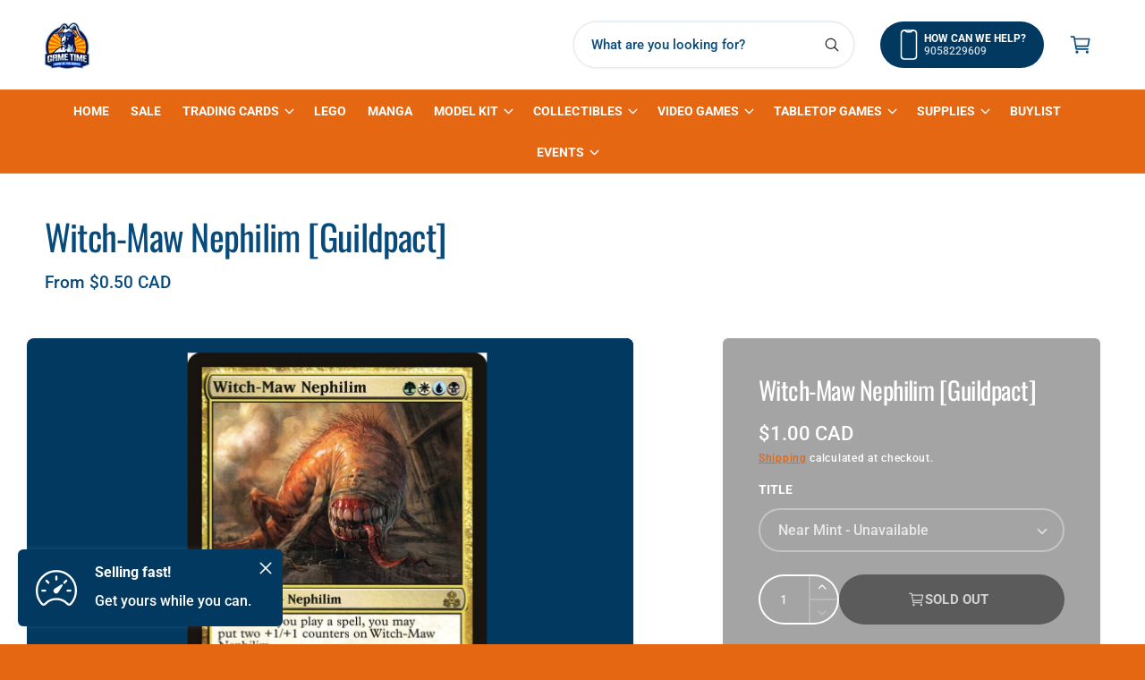

--- FILE ---
content_type: text/css
request_url: https://itsgametime.ca/cdn/shop/t/14/assets/component-product-variant-picker.css?v=1060387712557482531738969833
body_size: 263
content:
variant-selects{display:block;container-type:inline-size;container-name:variant-container}:is(.product-form__input--pill,.product-form__input--swatch) .form__label{margin-bottom:.2rem}.product-form__input input[type=radio]{clip:rect(0,0,0,0);overflow:hidden;position:absolute;height:1px;width:1px}.product-form__input input[type=radio]:not(.disabled):not(.visually-disabled)+label>.label-unavailable{display:none}.product-form__input--dropdown{--swatch-input--size: var(--swatch-size, 2rem);max-width:none}.product-form__input--dropdown:has(.dropdown-swatch) .current{padding-left:calc(.2rem + var(--swatch-input--size, 2rem))}.product-form__input--dropdown .dropdown-swatch{position:absolute;left:1.6rem;top:calc(50% - var(--swatch-input--size) / 2);width:var(--swatch-input--size);height:var(--swatch-input--size);z-index:1}.product-form__input--pill input[type=radio]+label{border:0;box-shadow:0 0 0 1px rgb(var(--color-foreground),.2);background-color:rgb(var(--color-background));color:rgba(var(--color-foreground));border-radius:var(--variant-pills-radius);color:rgb(var(--color-foreground));display:inline-block;margin:0;padding:.7em 1.5em;text-align:center;font-weight:var(--variant-pill-font-weight, 400);text-transform:var(--variant-pill-text-transform, none);transition:box-shadow var(--duration-default) ease;cursor:pointer;position:relative;overflow-wrap:anywhere}.product-form__input--pill input[type=radio]+label:before{content:"";position:absolute;top:calc(var(--variant-pills-border-width) * -1);right:calc(var(--variant-pills-border-width) * -1);bottom:calc(var(--variant-pills-border-width) * -1);left:calc(var(--variant-pills-border-width) * -1);z-index:-1;border-radius:var(--variant-pills-radius);box-shadow:var(--variant-pills-shadow-horizontal-offset) var(--variant-pills-shadow-vertical-offset) var(--variant-pills-shadow-blur-radius) rgba(var(--color-shadow),var(--variant-pills-shadow-opacity))}.product-form__input--pill input[type=radio]+label:hover{box-shadow:0 0 0 1px rgb(var(--color-foreground))}.product-form__input--pill input[type=radio]:checked+label{box-shadow:0 0 0 2px rgb(var(--color-foreground))}@media screen and (forced-colors: active){.product-form__input--pill input[type=radio]:checked+label{text-decoration:underline}.product-form__input--pill input[type=radio]:focus-visible+label{outline:transparent solid 1px;outline-offset:2px}}.product-form__input--pill input[type=radio]:checked+label::selection{box-shadow:0 0 0 2px rgb(var(--color-foreground))}.product-form__input--pill input[type=radio]:disabled+label,.product-form__input--pill input[type=radio].disabled+label{box-shadow:0 0 0 1px rgba(var(--color-foreground),.1);color:rgba(var(--color-foreground),.6);position:relative}.product-form__input--pill input[type=radio].disabled+label .swatch:after{display:none}.product-form__input--pill input[type=radio]:disabled+label:after,.product-form__input--pill input[type=radio].disabled+label:after{content:"";position:absolute;top:0;right:0;bottom:0;left:0;background:linear-gradient(to top left,transparent calc(50% - 1px),rgba(var(--color-foreground),.1) 50%,rgba(var(--color-foreground),.1) 50%,transparent calc(50% + 1px)) no-repeat;border-radius:inherit}.product-form__input--pill input.disabled+label .swatch-input__label-inner{background:radial-gradient(circle,rgba(var(--color-background),1) 0% 80%,rgba(var(--color-background),0));z-index:1;position:relative}.product-form__input--pill input[type=radio].disabled:checked+label,.product-form__input--pill input[type=radio]:disabled:checked+label{box-shadow:0 0 0 2px rgba(var(--color-foreground),.3)}.product-form__input--pill input[type=radio]:focus-visible+label{box-shadow:0 0 0 .3rem rgb(var(--color-background)),0 0 0 .5rem rgba(var(--color-foreground),.55)}.product-form__input--pill input[type=radio].focused+label{box-shadow:0 0 0 .3rem rgb(var(--color-background)),0 0 0 .5rem rgba(var(--color-foreground),.55)}.no-js .product-form__input--pill input[type=radio]:focus:not(:focus-visible)+label{box-shadow:none}.variant-form__label,.product-form__input--box legend{margin-bottom:1rem!important}.product-form__input--box{display:grid;grid-template-columns:repeat(max(calc(var(--max-boxes, 3) - 1),1),1fr);grid-auto-rows:1fr;gap:.7em}.product-form__input--box input[type=radio]+label{display:flex;align-items:center;justify-content:center;padding:1em;margin:0}.product-form__input--swatch{display:flex;flex-wrap:wrap}.product-form__input--swatch .swatch-input__input+.swatch-input__label{--swatch-input--size: var(--swatch-size, 3.6rem);margin:1rem 1.2rem .2rem 0}.product-form__input--swatch-box .swatch-input__input+.swatch-input__label{--swatch-input--size: var(--swatch-size, 3.6rem)}.product-form__input--swatch-box .swatch-input__input+.swatch-input__label .swatch{margin:.8rem 0;outline:none!important}@media screen and (min-width: 750px){.product-form__input--swatch .swatch-input__input+.swatch-input__label,.product-form__input--swatch-box .swatch-input__input+.swatch-input__label{--swatch-input--size: var(--swatch-size, 2.8rem)}}@container variant-container (min-width: 300px){.product-form__input--box,.product-form__input--swatch-box{grid-template-columns:repeat(var(--max-boxes, 3),1fr)}}
/*# sourceMappingURL=/cdn/shop/t/14/assets/component-product-variant-picker.css.map?v=1060387712557482531738969833 */


--- FILE ---
content_type: text/css
request_url: https://itsgametime.ca/cdn/shop/t/14/assets/component-popup-page.css?v=77953493326940723711738969834
body_size: -550
content:
.popup-modal__content img{max-width:100%}@media screen and (max-width: 749px){.popup-modal__content table:not(.theme-table){display:block;max-width:fit-content;overflow-x:auto;overflow-y:hidden;white-space:nowrap;margin:0}.popup-modal__content table.quick-order-list__table{max-width:100%}}.popup-modal__opener{display:block}.variant-form__label .popup-modal__opener{display:inline-flex}.popup-modal__opener .link{text-decoration-thickness:1px}.popup-modal__content-info{padding-right:4.4rem}.popup-modal__content-info>*{height:auto;max-width:100%;width:100%}@media screen and (max-width: 749px){.popup-modal__content-info>*{max-height:100%}}
/*# sourceMappingURL=/cdn/shop/t/14/assets/component-popup-page.css.map?v=77953493326940723711738969834 */


--- FILE ---
content_type: text/javascript
request_url: https://itsgametime.ca/cdn/shop/t/14/assets/constants.js?v=18120026784852438581738969832
body_size: -531
content:
const ON_CHANGE_DEBOUNCE_TIMER = 300;

const PUB_SUB_EVENTS = {
  cartRemove: 'cart-remove',
  cartAdd: 'cart-add',
  cartOpen: 'cart-drawer-open',
  cartClose: 'cart-drawer-closed',
  cartUpdate: 'cart-update',
  quickViewOpen: 'quick-view-open',
  quickViewClose: 'quick-view-closed',
  quantityUpdate: 'quantity-update',
  variantChange: 'variant-change',
  cartError: 'cart-error'
};


--- FILE ---
content_type: text/javascript
request_url: https://itsgametime.ca/cdn/shop/t/14/assets/pubsub.js?v=3962462848135289821738969834
body_size: -457
content:
let subscribers={};function subscribe(eventName,callback){return subscribers[eventName]===void 0&&(subscribers[eventName]=[]),subscribers[eventName]=[...subscribers[eventName],callback],function(){subscribers[eventName]=subscribers[eventName].filter(cb=>cb!==callback)}}function publish(eventName,data){let eventData={...data};eventName===PUB_SUB_EVENTS.cartUpdate&&(data.source==="product-form"?eventName=PUB_SUB_EVENTS.cartAdd:data.source==="cart-items"&&!data.variantId&&(eventName=PUB_SUB_EVENTS.cartRemove)),eventName===PUB_SUB_EVENTS.variantChange&&(eventData={...eventData.data},delete eventData.html),eventName===PUB_SUB_EVENTS.cartAdd&&(eventData.variantId=eventData.productVariantId,delete eventData.productVariantId),delete eventData.source,document.dispatchEvent(new CustomEvent(eventName,{detail:eventData})),subscribers[eventName]&&subscribers[eventName].forEach(callback=>{callback(data)})}
//# sourceMappingURL=/cdn/shop/t/14/assets/pubsub.js.map?v=3962462848135289821738969834


--- FILE ---
content_type: text/javascript
request_url: https://itsgametime.ca/cdn/shop/t/14/assets/shipping-calculator.js?v=65685603609199702291738969833
body_size: 363
content:
if(!customElements.get("country-selector")){class CountrySelector extends HTMLElement{constructor(){super(),this.provinceElement=this.querySelector(".js-shipping-province"),this.countryElement=this.querySelector(".js-shipping-country"),this.provinceWrapper=this.querySelector(".js-province-container"),this.initialize()}initialize(){CountrySelector.selectOption(this.countryElement,this.countryElement.dataset.default),this.updateProvinceOptions(),this.provinceElement.dataset.default&&this.provinceElement.options.length>0&&CountrySelector.selectOption(this.provinceElement,this.provinceElement.dataset.default),this.countryElement.addEventListener("change",this.updateProvinceOptions.bind(this))}updateProvinceOptions(){const selectedCountry=this.countryElement.options[this.countryElement.selectedIndex],provinceList=JSON.parse(selectedCountry.dataset.provinces);Array.from(this.provinceElement.options).forEach(option=>option.remove()),provinceList&&provinceList.length===0?this.provinceWrapper.hidden=!0:(provinceList.forEach(province=>{const provinceOption=document.createElement("option");[provinceOption.value,provinceOption.innerHTML]=province,this.provinceElement.appendChild(provinceOption)}),this.provinceWrapper.hidden=!1)}static selectOption(dropdown,value){Array.from(dropdown.options).forEach((option,index)=>{(option.value===value||option.innerHTML===value)&&(dropdown.selectedIndex=index)})}}customElements.define("country-selector",CountrySelector)}if(!customElements.get("shipping-calculator")){class ShippingCalculator extends HTMLElement{constructor(){super(),this.submitButton=this.querySelector("button"),this.shippingForm=this.querySelector("form"),this.shippingForm.addEventListener("submit",this.processFormSubmit.bind(this))}initialize(){this.countryField=this.querySelector(".js-shipping-country"),this.provinceField=this.querySelector(".js-shipping-province"),this.zipField=this.querySelector(".js-zip-input"),this.ratesDisplay=this.querySelector(".js-shipping-rate"),this.errorDisplay=this.querySelector(".js-shipping-error"),this.isInitialized=!0}async processFormSubmit(event){event.preventDefault(),this.isInitialized||this.initialize(),this.errorDisplay.hidden=!0,this.ratesDisplay.hidden=!0,this.submitButton.disabled=!0,this.submitButton.setAttribute("aria-disabled",!0),this.submitButton.classList.add("loading"),this.submitButton.querySelector(".loading__spinner").classList.remove("hidden");const queryParams=`shipping_address[zip]=${this.zipField.value}&shipping_address[country]=${this.countryField.value}&shipping_address[province]=${this.provinceField.value}`;try{const response=await fetch(`${window.routes.cart_url}/shipping_rates.json?${queryParams}`),resultData=await response.json();response.ok?this.displayRates(resultData):this.displayErrors(resultData)}catch(error){console.error(error)}finally{this.submitButton.disabled=!1,this.submitButton.setAttribute("aria-disabled",!1),this.submitButton.classList.remove("loading"),this.submitButton.querySelector(".loading__spinner").classList.add("hidden")}}displayRates(data){const headingElement=this.ratesDisplay.querySelector(".js-shipping-rate-heading"),textElement=this.ratesDisplay.querySelector(".js-shipping-rate-text");if(textElement.innerHTML="",data.shipping_rates&&data.shipping_rates.length){const headingText=data.shipping_rates.length===1?"singleRate":"multipleRates";let rateOptions="";data.shipping_rates.forEach(rate=>{const formattedPrice=theme.settings.moneyWithCurrencyFormat.replace(/\{\{\s*(\w+)\s*\}\}/,rate.price);rateOptions+=`<li>${rate.name}: ${formattedPrice}</li>`}),headingElement.textContent=window.strings.cart.shippingCalculator[headingText],textElement.innerHTML=`<ul class="mt-1 t5">${rateOptions}</ul>`,headingElement.hidden=!1}else headingElement.hidden=!0,textElement.innerHTML=window.strings.cart.shippingCalculator.noRates;this.ratesDisplay.hidden=!1}displayErrors(data){let errorMessages="";Object.keys(data).forEach(key=>{errorMessages+=`<li>${data[key]}</li>`}),this.errorDisplay.querySelector(".js-shipping-error-content").innerHTML=`<ul class="mt-1 t5">${errorMessages}</ul>`,this.errorDisplay.hidden=!1}}customElements.define("shipping-calculator",ShippingCalculator)}
//# sourceMappingURL=/cdn/shop/t/14/assets/shipping-calculator.js.map?v=65685603609199702291738969833
